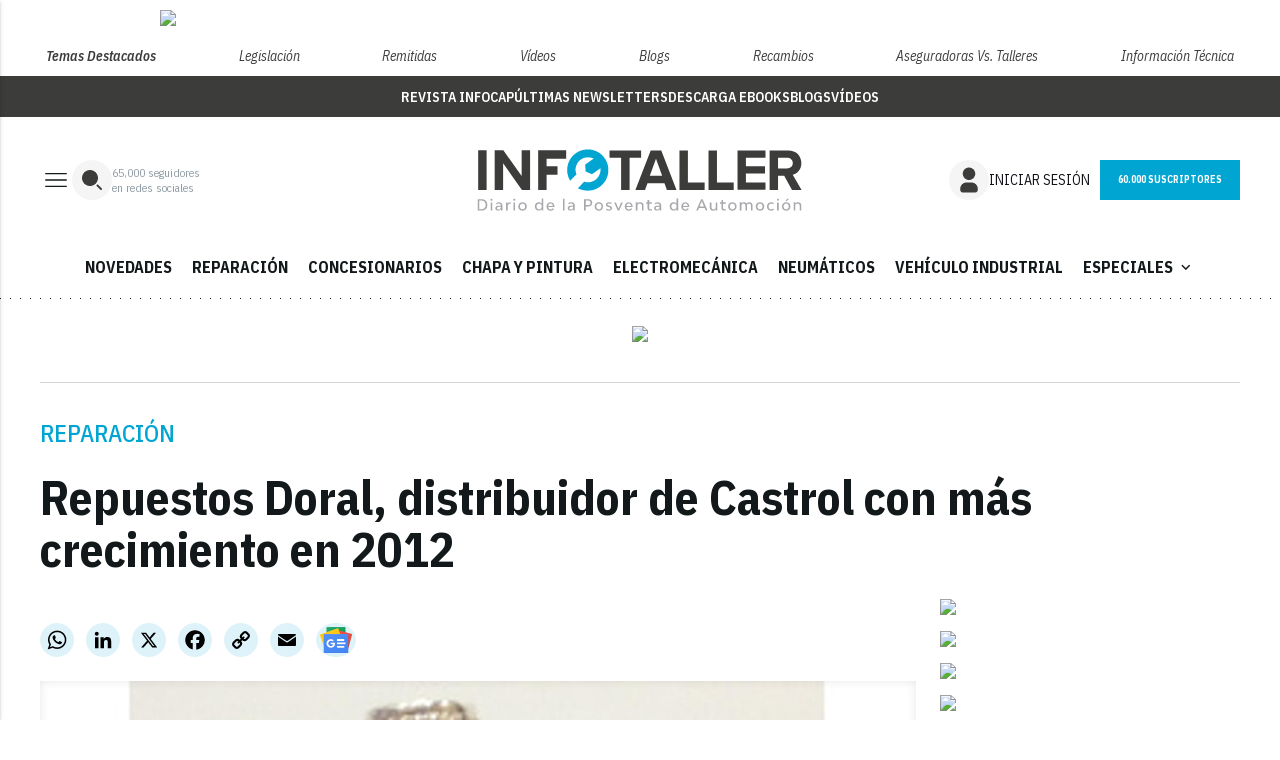

--- FILE ---
content_type: text/html; charset=utf-8
request_url: https://www.google.com/recaptcha/api2/anchor?ar=1&k=6LfGyOkrAAAAAES6Nb6hCeA77U8TXzaXH3lPdvqs&co=aHR0cHM6Ly93d3cuaW5mb3RhbGxlci50djo0NDM.&hl=en&v=PoyoqOPhxBO7pBk68S4YbpHZ&size=normal&anchor-ms=20000&execute-ms=30000&cb=ma7pgqzi3ysr
body_size: 49539
content:
<!DOCTYPE HTML><html dir="ltr" lang="en"><head><meta http-equiv="Content-Type" content="text/html; charset=UTF-8">
<meta http-equiv="X-UA-Compatible" content="IE=edge">
<title>reCAPTCHA</title>
<style type="text/css">
/* cyrillic-ext */
@font-face {
  font-family: 'Roboto';
  font-style: normal;
  font-weight: 400;
  font-stretch: 100%;
  src: url(//fonts.gstatic.com/s/roboto/v48/KFO7CnqEu92Fr1ME7kSn66aGLdTylUAMa3GUBHMdazTgWw.woff2) format('woff2');
  unicode-range: U+0460-052F, U+1C80-1C8A, U+20B4, U+2DE0-2DFF, U+A640-A69F, U+FE2E-FE2F;
}
/* cyrillic */
@font-face {
  font-family: 'Roboto';
  font-style: normal;
  font-weight: 400;
  font-stretch: 100%;
  src: url(//fonts.gstatic.com/s/roboto/v48/KFO7CnqEu92Fr1ME7kSn66aGLdTylUAMa3iUBHMdazTgWw.woff2) format('woff2');
  unicode-range: U+0301, U+0400-045F, U+0490-0491, U+04B0-04B1, U+2116;
}
/* greek-ext */
@font-face {
  font-family: 'Roboto';
  font-style: normal;
  font-weight: 400;
  font-stretch: 100%;
  src: url(//fonts.gstatic.com/s/roboto/v48/KFO7CnqEu92Fr1ME7kSn66aGLdTylUAMa3CUBHMdazTgWw.woff2) format('woff2');
  unicode-range: U+1F00-1FFF;
}
/* greek */
@font-face {
  font-family: 'Roboto';
  font-style: normal;
  font-weight: 400;
  font-stretch: 100%;
  src: url(//fonts.gstatic.com/s/roboto/v48/KFO7CnqEu92Fr1ME7kSn66aGLdTylUAMa3-UBHMdazTgWw.woff2) format('woff2');
  unicode-range: U+0370-0377, U+037A-037F, U+0384-038A, U+038C, U+038E-03A1, U+03A3-03FF;
}
/* math */
@font-face {
  font-family: 'Roboto';
  font-style: normal;
  font-weight: 400;
  font-stretch: 100%;
  src: url(//fonts.gstatic.com/s/roboto/v48/KFO7CnqEu92Fr1ME7kSn66aGLdTylUAMawCUBHMdazTgWw.woff2) format('woff2');
  unicode-range: U+0302-0303, U+0305, U+0307-0308, U+0310, U+0312, U+0315, U+031A, U+0326-0327, U+032C, U+032F-0330, U+0332-0333, U+0338, U+033A, U+0346, U+034D, U+0391-03A1, U+03A3-03A9, U+03B1-03C9, U+03D1, U+03D5-03D6, U+03F0-03F1, U+03F4-03F5, U+2016-2017, U+2034-2038, U+203C, U+2040, U+2043, U+2047, U+2050, U+2057, U+205F, U+2070-2071, U+2074-208E, U+2090-209C, U+20D0-20DC, U+20E1, U+20E5-20EF, U+2100-2112, U+2114-2115, U+2117-2121, U+2123-214F, U+2190, U+2192, U+2194-21AE, U+21B0-21E5, U+21F1-21F2, U+21F4-2211, U+2213-2214, U+2216-22FF, U+2308-230B, U+2310, U+2319, U+231C-2321, U+2336-237A, U+237C, U+2395, U+239B-23B7, U+23D0, U+23DC-23E1, U+2474-2475, U+25AF, U+25B3, U+25B7, U+25BD, U+25C1, U+25CA, U+25CC, U+25FB, U+266D-266F, U+27C0-27FF, U+2900-2AFF, U+2B0E-2B11, U+2B30-2B4C, U+2BFE, U+3030, U+FF5B, U+FF5D, U+1D400-1D7FF, U+1EE00-1EEFF;
}
/* symbols */
@font-face {
  font-family: 'Roboto';
  font-style: normal;
  font-weight: 400;
  font-stretch: 100%;
  src: url(//fonts.gstatic.com/s/roboto/v48/KFO7CnqEu92Fr1ME7kSn66aGLdTylUAMaxKUBHMdazTgWw.woff2) format('woff2');
  unicode-range: U+0001-000C, U+000E-001F, U+007F-009F, U+20DD-20E0, U+20E2-20E4, U+2150-218F, U+2190, U+2192, U+2194-2199, U+21AF, U+21E6-21F0, U+21F3, U+2218-2219, U+2299, U+22C4-22C6, U+2300-243F, U+2440-244A, U+2460-24FF, U+25A0-27BF, U+2800-28FF, U+2921-2922, U+2981, U+29BF, U+29EB, U+2B00-2BFF, U+4DC0-4DFF, U+FFF9-FFFB, U+10140-1018E, U+10190-1019C, U+101A0, U+101D0-101FD, U+102E0-102FB, U+10E60-10E7E, U+1D2C0-1D2D3, U+1D2E0-1D37F, U+1F000-1F0FF, U+1F100-1F1AD, U+1F1E6-1F1FF, U+1F30D-1F30F, U+1F315, U+1F31C, U+1F31E, U+1F320-1F32C, U+1F336, U+1F378, U+1F37D, U+1F382, U+1F393-1F39F, U+1F3A7-1F3A8, U+1F3AC-1F3AF, U+1F3C2, U+1F3C4-1F3C6, U+1F3CA-1F3CE, U+1F3D4-1F3E0, U+1F3ED, U+1F3F1-1F3F3, U+1F3F5-1F3F7, U+1F408, U+1F415, U+1F41F, U+1F426, U+1F43F, U+1F441-1F442, U+1F444, U+1F446-1F449, U+1F44C-1F44E, U+1F453, U+1F46A, U+1F47D, U+1F4A3, U+1F4B0, U+1F4B3, U+1F4B9, U+1F4BB, U+1F4BF, U+1F4C8-1F4CB, U+1F4D6, U+1F4DA, U+1F4DF, U+1F4E3-1F4E6, U+1F4EA-1F4ED, U+1F4F7, U+1F4F9-1F4FB, U+1F4FD-1F4FE, U+1F503, U+1F507-1F50B, U+1F50D, U+1F512-1F513, U+1F53E-1F54A, U+1F54F-1F5FA, U+1F610, U+1F650-1F67F, U+1F687, U+1F68D, U+1F691, U+1F694, U+1F698, U+1F6AD, U+1F6B2, U+1F6B9-1F6BA, U+1F6BC, U+1F6C6-1F6CF, U+1F6D3-1F6D7, U+1F6E0-1F6EA, U+1F6F0-1F6F3, U+1F6F7-1F6FC, U+1F700-1F7FF, U+1F800-1F80B, U+1F810-1F847, U+1F850-1F859, U+1F860-1F887, U+1F890-1F8AD, U+1F8B0-1F8BB, U+1F8C0-1F8C1, U+1F900-1F90B, U+1F93B, U+1F946, U+1F984, U+1F996, U+1F9E9, U+1FA00-1FA6F, U+1FA70-1FA7C, U+1FA80-1FA89, U+1FA8F-1FAC6, U+1FACE-1FADC, U+1FADF-1FAE9, U+1FAF0-1FAF8, U+1FB00-1FBFF;
}
/* vietnamese */
@font-face {
  font-family: 'Roboto';
  font-style: normal;
  font-weight: 400;
  font-stretch: 100%;
  src: url(//fonts.gstatic.com/s/roboto/v48/KFO7CnqEu92Fr1ME7kSn66aGLdTylUAMa3OUBHMdazTgWw.woff2) format('woff2');
  unicode-range: U+0102-0103, U+0110-0111, U+0128-0129, U+0168-0169, U+01A0-01A1, U+01AF-01B0, U+0300-0301, U+0303-0304, U+0308-0309, U+0323, U+0329, U+1EA0-1EF9, U+20AB;
}
/* latin-ext */
@font-face {
  font-family: 'Roboto';
  font-style: normal;
  font-weight: 400;
  font-stretch: 100%;
  src: url(//fonts.gstatic.com/s/roboto/v48/KFO7CnqEu92Fr1ME7kSn66aGLdTylUAMa3KUBHMdazTgWw.woff2) format('woff2');
  unicode-range: U+0100-02BA, U+02BD-02C5, U+02C7-02CC, U+02CE-02D7, U+02DD-02FF, U+0304, U+0308, U+0329, U+1D00-1DBF, U+1E00-1E9F, U+1EF2-1EFF, U+2020, U+20A0-20AB, U+20AD-20C0, U+2113, U+2C60-2C7F, U+A720-A7FF;
}
/* latin */
@font-face {
  font-family: 'Roboto';
  font-style: normal;
  font-weight: 400;
  font-stretch: 100%;
  src: url(//fonts.gstatic.com/s/roboto/v48/KFO7CnqEu92Fr1ME7kSn66aGLdTylUAMa3yUBHMdazQ.woff2) format('woff2');
  unicode-range: U+0000-00FF, U+0131, U+0152-0153, U+02BB-02BC, U+02C6, U+02DA, U+02DC, U+0304, U+0308, U+0329, U+2000-206F, U+20AC, U+2122, U+2191, U+2193, U+2212, U+2215, U+FEFF, U+FFFD;
}
/* cyrillic-ext */
@font-face {
  font-family: 'Roboto';
  font-style: normal;
  font-weight: 500;
  font-stretch: 100%;
  src: url(//fonts.gstatic.com/s/roboto/v48/KFO7CnqEu92Fr1ME7kSn66aGLdTylUAMa3GUBHMdazTgWw.woff2) format('woff2');
  unicode-range: U+0460-052F, U+1C80-1C8A, U+20B4, U+2DE0-2DFF, U+A640-A69F, U+FE2E-FE2F;
}
/* cyrillic */
@font-face {
  font-family: 'Roboto';
  font-style: normal;
  font-weight: 500;
  font-stretch: 100%;
  src: url(//fonts.gstatic.com/s/roboto/v48/KFO7CnqEu92Fr1ME7kSn66aGLdTylUAMa3iUBHMdazTgWw.woff2) format('woff2');
  unicode-range: U+0301, U+0400-045F, U+0490-0491, U+04B0-04B1, U+2116;
}
/* greek-ext */
@font-face {
  font-family: 'Roboto';
  font-style: normal;
  font-weight: 500;
  font-stretch: 100%;
  src: url(//fonts.gstatic.com/s/roboto/v48/KFO7CnqEu92Fr1ME7kSn66aGLdTylUAMa3CUBHMdazTgWw.woff2) format('woff2');
  unicode-range: U+1F00-1FFF;
}
/* greek */
@font-face {
  font-family: 'Roboto';
  font-style: normal;
  font-weight: 500;
  font-stretch: 100%;
  src: url(//fonts.gstatic.com/s/roboto/v48/KFO7CnqEu92Fr1ME7kSn66aGLdTylUAMa3-UBHMdazTgWw.woff2) format('woff2');
  unicode-range: U+0370-0377, U+037A-037F, U+0384-038A, U+038C, U+038E-03A1, U+03A3-03FF;
}
/* math */
@font-face {
  font-family: 'Roboto';
  font-style: normal;
  font-weight: 500;
  font-stretch: 100%;
  src: url(//fonts.gstatic.com/s/roboto/v48/KFO7CnqEu92Fr1ME7kSn66aGLdTylUAMawCUBHMdazTgWw.woff2) format('woff2');
  unicode-range: U+0302-0303, U+0305, U+0307-0308, U+0310, U+0312, U+0315, U+031A, U+0326-0327, U+032C, U+032F-0330, U+0332-0333, U+0338, U+033A, U+0346, U+034D, U+0391-03A1, U+03A3-03A9, U+03B1-03C9, U+03D1, U+03D5-03D6, U+03F0-03F1, U+03F4-03F5, U+2016-2017, U+2034-2038, U+203C, U+2040, U+2043, U+2047, U+2050, U+2057, U+205F, U+2070-2071, U+2074-208E, U+2090-209C, U+20D0-20DC, U+20E1, U+20E5-20EF, U+2100-2112, U+2114-2115, U+2117-2121, U+2123-214F, U+2190, U+2192, U+2194-21AE, U+21B0-21E5, U+21F1-21F2, U+21F4-2211, U+2213-2214, U+2216-22FF, U+2308-230B, U+2310, U+2319, U+231C-2321, U+2336-237A, U+237C, U+2395, U+239B-23B7, U+23D0, U+23DC-23E1, U+2474-2475, U+25AF, U+25B3, U+25B7, U+25BD, U+25C1, U+25CA, U+25CC, U+25FB, U+266D-266F, U+27C0-27FF, U+2900-2AFF, U+2B0E-2B11, U+2B30-2B4C, U+2BFE, U+3030, U+FF5B, U+FF5D, U+1D400-1D7FF, U+1EE00-1EEFF;
}
/* symbols */
@font-face {
  font-family: 'Roboto';
  font-style: normal;
  font-weight: 500;
  font-stretch: 100%;
  src: url(//fonts.gstatic.com/s/roboto/v48/KFO7CnqEu92Fr1ME7kSn66aGLdTylUAMaxKUBHMdazTgWw.woff2) format('woff2');
  unicode-range: U+0001-000C, U+000E-001F, U+007F-009F, U+20DD-20E0, U+20E2-20E4, U+2150-218F, U+2190, U+2192, U+2194-2199, U+21AF, U+21E6-21F0, U+21F3, U+2218-2219, U+2299, U+22C4-22C6, U+2300-243F, U+2440-244A, U+2460-24FF, U+25A0-27BF, U+2800-28FF, U+2921-2922, U+2981, U+29BF, U+29EB, U+2B00-2BFF, U+4DC0-4DFF, U+FFF9-FFFB, U+10140-1018E, U+10190-1019C, U+101A0, U+101D0-101FD, U+102E0-102FB, U+10E60-10E7E, U+1D2C0-1D2D3, U+1D2E0-1D37F, U+1F000-1F0FF, U+1F100-1F1AD, U+1F1E6-1F1FF, U+1F30D-1F30F, U+1F315, U+1F31C, U+1F31E, U+1F320-1F32C, U+1F336, U+1F378, U+1F37D, U+1F382, U+1F393-1F39F, U+1F3A7-1F3A8, U+1F3AC-1F3AF, U+1F3C2, U+1F3C4-1F3C6, U+1F3CA-1F3CE, U+1F3D4-1F3E0, U+1F3ED, U+1F3F1-1F3F3, U+1F3F5-1F3F7, U+1F408, U+1F415, U+1F41F, U+1F426, U+1F43F, U+1F441-1F442, U+1F444, U+1F446-1F449, U+1F44C-1F44E, U+1F453, U+1F46A, U+1F47D, U+1F4A3, U+1F4B0, U+1F4B3, U+1F4B9, U+1F4BB, U+1F4BF, U+1F4C8-1F4CB, U+1F4D6, U+1F4DA, U+1F4DF, U+1F4E3-1F4E6, U+1F4EA-1F4ED, U+1F4F7, U+1F4F9-1F4FB, U+1F4FD-1F4FE, U+1F503, U+1F507-1F50B, U+1F50D, U+1F512-1F513, U+1F53E-1F54A, U+1F54F-1F5FA, U+1F610, U+1F650-1F67F, U+1F687, U+1F68D, U+1F691, U+1F694, U+1F698, U+1F6AD, U+1F6B2, U+1F6B9-1F6BA, U+1F6BC, U+1F6C6-1F6CF, U+1F6D3-1F6D7, U+1F6E0-1F6EA, U+1F6F0-1F6F3, U+1F6F7-1F6FC, U+1F700-1F7FF, U+1F800-1F80B, U+1F810-1F847, U+1F850-1F859, U+1F860-1F887, U+1F890-1F8AD, U+1F8B0-1F8BB, U+1F8C0-1F8C1, U+1F900-1F90B, U+1F93B, U+1F946, U+1F984, U+1F996, U+1F9E9, U+1FA00-1FA6F, U+1FA70-1FA7C, U+1FA80-1FA89, U+1FA8F-1FAC6, U+1FACE-1FADC, U+1FADF-1FAE9, U+1FAF0-1FAF8, U+1FB00-1FBFF;
}
/* vietnamese */
@font-face {
  font-family: 'Roboto';
  font-style: normal;
  font-weight: 500;
  font-stretch: 100%;
  src: url(//fonts.gstatic.com/s/roboto/v48/KFO7CnqEu92Fr1ME7kSn66aGLdTylUAMa3OUBHMdazTgWw.woff2) format('woff2');
  unicode-range: U+0102-0103, U+0110-0111, U+0128-0129, U+0168-0169, U+01A0-01A1, U+01AF-01B0, U+0300-0301, U+0303-0304, U+0308-0309, U+0323, U+0329, U+1EA0-1EF9, U+20AB;
}
/* latin-ext */
@font-face {
  font-family: 'Roboto';
  font-style: normal;
  font-weight: 500;
  font-stretch: 100%;
  src: url(//fonts.gstatic.com/s/roboto/v48/KFO7CnqEu92Fr1ME7kSn66aGLdTylUAMa3KUBHMdazTgWw.woff2) format('woff2');
  unicode-range: U+0100-02BA, U+02BD-02C5, U+02C7-02CC, U+02CE-02D7, U+02DD-02FF, U+0304, U+0308, U+0329, U+1D00-1DBF, U+1E00-1E9F, U+1EF2-1EFF, U+2020, U+20A0-20AB, U+20AD-20C0, U+2113, U+2C60-2C7F, U+A720-A7FF;
}
/* latin */
@font-face {
  font-family: 'Roboto';
  font-style: normal;
  font-weight: 500;
  font-stretch: 100%;
  src: url(//fonts.gstatic.com/s/roboto/v48/KFO7CnqEu92Fr1ME7kSn66aGLdTylUAMa3yUBHMdazQ.woff2) format('woff2');
  unicode-range: U+0000-00FF, U+0131, U+0152-0153, U+02BB-02BC, U+02C6, U+02DA, U+02DC, U+0304, U+0308, U+0329, U+2000-206F, U+20AC, U+2122, U+2191, U+2193, U+2212, U+2215, U+FEFF, U+FFFD;
}
/* cyrillic-ext */
@font-face {
  font-family: 'Roboto';
  font-style: normal;
  font-weight: 900;
  font-stretch: 100%;
  src: url(//fonts.gstatic.com/s/roboto/v48/KFO7CnqEu92Fr1ME7kSn66aGLdTylUAMa3GUBHMdazTgWw.woff2) format('woff2');
  unicode-range: U+0460-052F, U+1C80-1C8A, U+20B4, U+2DE0-2DFF, U+A640-A69F, U+FE2E-FE2F;
}
/* cyrillic */
@font-face {
  font-family: 'Roboto';
  font-style: normal;
  font-weight: 900;
  font-stretch: 100%;
  src: url(//fonts.gstatic.com/s/roboto/v48/KFO7CnqEu92Fr1ME7kSn66aGLdTylUAMa3iUBHMdazTgWw.woff2) format('woff2');
  unicode-range: U+0301, U+0400-045F, U+0490-0491, U+04B0-04B1, U+2116;
}
/* greek-ext */
@font-face {
  font-family: 'Roboto';
  font-style: normal;
  font-weight: 900;
  font-stretch: 100%;
  src: url(//fonts.gstatic.com/s/roboto/v48/KFO7CnqEu92Fr1ME7kSn66aGLdTylUAMa3CUBHMdazTgWw.woff2) format('woff2');
  unicode-range: U+1F00-1FFF;
}
/* greek */
@font-face {
  font-family: 'Roboto';
  font-style: normal;
  font-weight: 900;
  font-stretch: 100%;
  src: url(//fonts.gstatic.com/s/roboto/v48/KFO7CnqEu92Fr1ME7kSn66aGLdTylUAMa3-UBHMdazTgWw.woff2) format('woff2');
  unicode-range: U+0370-0377, U+037A-037F, U+0384-038A, U+038C, U+038E-03A1, U+03A3-03FF;
}
/* math */
@font-face {
  font-family: 'Roboto';
  font-style: normal;
  font-weight: 900;
  font-stretch: 100%;
  src: url(//fonts.gstatic.com/s/roboto/v48/KFO7CnqEu92Fr1ME7kSn66aGLdTylUAMawCUBHMdazTgWw.woff2) format('woff2');
  unicode-range: U+0302-0303, U+0305, U+0307-0308, U+0310, U+0312, U+0315, U+031A, U+0326-0327, U+032C, U+032F-0330, U+0332-0333, U+0338, U+033A, U+0346, U+034D, U+0391-03A1, U+03A3-03A9, U+03B1-03C9, U+03D1, U+03D5-03D6, U+03F0-03F1, U+03F4-03F5, U+2016-2017, U+2034-2038, U+203C, U+2040, U+2043, U+2047, U+2050, U+2057, U+205F, U+2070-2071, U+2074-208E, U+2090-209C, U+20D0-20DC, U+20E1, U+20E5-20EF, U+2100-2112, U+2114-2115, U+2117-2121, U+2123-214F, U+2190, U+2192, U+2194-21AE, U+21B0-21E5, U+21F1-21F2, U+21F4-2211, U+2213-2214, U+2216-22FF, U+2308-230B, U+2310, U+2319, U+231C-2321, U+2336-237A, U+237C, U+2395, U+239B-23B7, U+23D0, U+23DC-23E1, U+2474-2475, U+25AF, U+25B3, U+25B7, U+25BD, U+25C1, U+25CA, U+25CC, U+25FB, U+266D-266F, U+27C0-27FF, U+2900-2AFF, U+2B0E-2B11, U+2B30-2B4C, U+2BFE, U+3030, U+FF5B, U+FF5D, U+1D400-1D7FF, U+1EE00-1EEFF;
}
/* symbols */
@font-face {
  font-family: 'Roboto';
  font-style: normal;
  font-weight: 900;
  font-stretch: 100%;
  src: url(//fonts.gstatic.com/s/roboto/v48/KFO7CnqEu92Fr1ME7kSn66aGLdTylUAMaxKUBHMdazTgWw.woff2) format('woff2');
  unicode-range: U+0001-000C, U+000E-001F, U+007F-009F, U+20DD-20E0, U+20E2-20E4, U+2150-218F, U+2190, U+2192, U+2194-2199, U+21AF, U+21E6-21F0, U+21F3, U+2218-2219, U+2299, U+22C4-22C6, U+2300-243F, U+2440-244A, U+2460-24FF, U+25A0-27BF, U+2800-28FF, U+2921-2922, U+2981, U+29BF, U+29EB, U+2B00-2BFF, U+4DC0-4DFF, U+FFF9-FFFB, U+10140-1018E, U+10190-1019C, U+101A0, U+101D0-101FD, U+102E0-102FB, U+10E60-10E7E, U+1D2C0-1D2D3, U+1D2E0-1D37F, U+1F000-1F0FF, U+1F100-1F1AD, U+1F1E6-1F1FF, U+1F30D-1F30F, U+1F315, U+1F31C, U+1F31E, U+1F320-1F32C, U+1F336, U+1F378, U+1F37D, U+1F382, U+1F393-1F39F, U+1F3A7-1F3A8, U+1F3AC-1F3AF, U+1F3C2, U+1F3C4-1F3C6, U+1F3CA-1F3CE, U+1F3D4-1F3E0, U+1F3ED, U+1F3F1-1F3F3, U+1F3F5-1F3F7, U+1F408, U+1F415, U+1F41F, U+1F426, U+1F43F, U+1F441-1F442, U+1F444, U+1F446-1F449, U+1F44C-1F44E, U+1F453, U+1F46A, U+1F47D, U+1F4A3, U+1F4B0, U+1F4B3, U+1F4B9, U+1F4BB, U+1F4BF, U+1F4C8-1F4CB, U+1F4D6, U+1F4DA, U+1F4DF, U+1F4E3-1F4E6, U+1F4EA-1F4ED, U+1F4F7, U+1F4F9-1F4FB, U+1F4FD-1F4FE, U+1F503, U+1F507-1F50B, U+1F50D, U+1F512-1F513, U+1F53E-1F54A, U+1F54F-1F5FA, U+1F610, U+1F650-1F67F, U+1F687, U+1F68D, U+1F691, U+1F694, U+1F698, U+1F6AD, U+1F6B2, U+1F6B9-1F6BA, U+1F6BC, U+1F6C6-1F6CF, U+1F6D3-1F6D7, U+1F6E0-1F6EA, U+1F6F0-1F6F3, U+1F6F7-1F6FC, U+1F700-1F7FF, U+1F800-1F80B, U+1F810-1F847, U+1F850-1F859, U+1F860-1F887, U+1F890-1F8AD, U+1F8B0-1F8BB, U+1F8C0-1F8C1, U+1F900-1F90B, U+1F93B, U+1F946, U+1F984, U+1F996, U+1F9E9, U+1FA00-1FA6F, U+1FA70-1FA7C, U+1FA80-1FA89, U+1FA8F-1FAC6, U+1FACE-1FADC, U+1FADF-1FAE9, U+1FAF0-1FAF8, U+1FB00-1FBFF;
}
/* vietnamese */
@font-face {
  font-family: 'Roboto';
  font-style: normal;
  font-weight: 900;
  font-stretch: 100%;
  src: url(//fonts.gstatic.com/s/roboto/v48/KFO7CnqEu92Fr1ME7kSn66aGLdTylUAMa3OUBHMdazTgWw.woff2) format('woff2');
  unicode-range: U+0102-0103, U+0110-0111, U+0128-0129, U+0168-0169, U+01A0-01A1, U+01AF-01B0, U+0300-0301, U+0303-0304, U+0308-0309, U+0323, U+0329, U+1EA0-1EF9, U+20AB;
}
/* latin-ext */
@font-face {
  font-family: 'Roboto';
  font-style: normal;
  font-weight: 900;
  font-stretch: 100%;
  src: url(//fonts.gstatic.com/s/roboto/v48/KFO7CnqEu92Fr1ME7kSn66aGLdTylUAMa3KUBHMdazTgWw.woff2) format('woff2');
  unicode-range: U+0100-02BA, U+02BD-02C5, U+02C7-02CC, U+02CE-02D7, U+02DD-02FF, U+0304, U+0308, U+0329, U+1D00-1DBF, U+1E00-1E9F, U+1EF2-1EFF, U+2020, U+20A0-20AB, U+20AD-20C0, U+2113, U+2C60-2C7F, U+A720-A7FF;
}
/* latin */
@font-face {
  font-family: 'Roboto';
  font-style: normal;
  font-weight: 900;
  font-stretch: 100%;
  src: url(//fonts.gstatic.com/s/roboto/v48/KFO7CnqEu92Fr1ME7kSn66aGLdTylUAMa3yUBHMdazQ.woff2) format('woff2');
  unicode-range: U+0000-00FF, U+0131, U+0152-0153, U+02BB-02BC, U+02C6, U+02DA, U+02DC, U+0304, U+0308, U+0329, U+2000-206F, U+20AC, U+2122, U+2191, U+2193, U+2212, U+2215, U+FEFF, U+FFFD;
}

</style>
<link rel="stylesheet" type="text/css" href="https://www.gstatic.com/recaptcha/releases/PoyoqOPhxBO7pBk68S4YbpHZ/styles__ltr.css">
<script nonce="Z1QmDTFXfYodlraHeUBUxQ" type="text/javascript">window['__recaptcha_api'] = 'https://www.google.com/recaptcha/api2/';</script>
<script type="text/javascript" src="https://www.gstatic.com/recaptcha/releases/PoyoqOPhxBO7pBk68S4YbpHZ/recaptcha__en.js" nonce="Z1QmDTFXfYodlraHeUBUxQ">
      
    </script></head>
<body><div id="rc-anchor-alert" class="rc-anchor-alert"></div>
<input type="hidden" id="recaptcha-token" value="[base64]">
<script type="text/javascript" nonce="Z1QmDTFXfYodlraHeUBUxQ">
      recaptcha.anchor.Main.init("[\x22ainput\x22,[\x22bgdata\x22,\x22\x22,\[base64]/[base64]/[base64]/bmV3IHJbeF0oY1swXSk6RT09Mj9uZXcgclt4XShjWzBdLGNbMV0pOkU9PTM/bmV3IHJbeF0oY1swXSxjWzFdLGNbMl0pOkU9PTQ/[base64]/[base64]/[base64]/[base64]/[base64]/[base64]/[base64]/[base64]\x22,\[base64]\\u003d\x22,\x22w5jCjsKVwp7DqMOGwqTDvsKXwrMVw4RZc8KJw7HCqR0VVk8cw5EwTcKywoDCgsK0w7RvwrPCicOeccOAwrfCvcOAR1jDlMKYwqsHw6oow4Z/am4YwopXI38TDMKhZUrDrkQvJUQVw5jDusOBbcOreMO8w70Iw7Jmw7LCt8KawpnCqcKAJQ7DrFrDvgFSdzfCuMO5wrseYi1aw5/CrkdRwovCncKxIMO/wqgLwoNMwqxOwptvwrHDgkfCn0PDkR/DgxTCrxtHP8OdB8KuWlvDoB3DqhgsBcKuwrXCksKGw6wLZMOsFcORwrXChsKONkXDk8OHwqQ7wp5sw4DCvMOnV1LCh8KWCcOow4LCpcKTwroEwowsGSXDu8KgZVjCuT3CsUY9Vlh8QcOew7XCpHdzKFvDmMKMEcOaD8OPCDY4W1o9AQ/CkGTDhsK0w4zCjcKrwp97w7XDlAvCuQ/Cmx/Cs8OCw6PCuMOiwrE9woc+Kxl7cFpdw7DDmU/DjDzCkyrCg8KnIi5qTEpnwr4rwrVad8Kow4ZwQEDCkcKxw4LClsKCYcOoacKaw6HCqMKAwoXDgw7CqcOPw57DsMKwG2YRwoDCtsO9wp7DnDRow43Dp8KFw5DCtBkQw60nIsK3XxjCssKnw5EpVcO7LVXDom90HXhpaMK2w7BcIz7Ds3bCkyp+IF1fcSrDiMOTwrjCoX/CrQ0yZTl/wrwsKUgtwqPCo8KfwrlIw7tVw6rDmsKLwpE4w4skwqDDkxvCjy7CnsKIwo/DpCHCnm7DpMOFwpMUwoFZwpFRNsOUwp3Dlz8UVcKOw44AfcOSKMO1YsKWSBF/CcKDFMONYnk6RkRjw5xkw7vDpmg3S8K1G0wGwoZuNlLCjwfDpsOEwpwywrDCgcKswp/[base64]/Dlh4GacOZwrrCvh0aYMK+wpdowpAOCwgOwr9PFicawpBrwpg3XyZzwp7DgcOYwoEawplrEAvDgMONJAXDksKJMsOTwqPDnigBeMKwwrNPwosuw5Rkwp0/[base64]/[base64]/DiGLDucOGLkEYfBorTzPCgQPCtcKXQ8KoIsOrCkjDrn0OSgc8XMO1w6Quw7jCpD5SAHpiSMObwoIYHH56E3E+w71mw5UlKFEECsKWw7kOwoEIayZpJFUDcB7CvsKIKHM0w6zCjMKnOcOdEVrDiVrCj0swFBvDpsKFAcKVVMOgw77Do1zDj0tZw53DrHbCpsK/wqVnTMKDw60Rwr8/[base64]/DicK4w5I8wpxsam1uw5TCiCBpUsKkw43CucK/Y8Omw7zDs8KGwqJgdXp+PsKrHsKYwqsgCsOjFsOyIsOQw6XDpVrCq1LDqcK+wqXCsMK4wo9EM8OOw5/Dm3ESIhzCoR4Ww5AbwqgCwqnCol7ClcOZw6vDgX9+wozCnMOaEgrCrsOLw796wrrChiRew61FwqpFw6plw5nDqMOmcMODwoYMwrVyN8KXXMO6eCXCo3jDqMONXsKNWMKKwrtlw5h+E8OIw5kpwrhDw7oNLsKmw4fCpsOMUX0Tw587wobDuMOyFsO5w5/[base64]/CqcO+RHReSjfCjcKCAkRzw6FbZl9dw6YJYC5aAMKcw7rCiiE0dMOkTsOrfsKlw7pAw4XDmzlCw6nDucO+bsKoGsOhIsOmwpkHYSXCu0nDhMK+HsOzCB3Dh2EpMAVZw48yw4zDtMKZw6VhfcObwrZhw7PClQZXwqfDli/DkcO/Mi9mwp9YIUFlw7LCoCHDvcKwIMKNcDYtXMO/wrfCgSLCrcOYX8OPwojChFLDiHoJAMKPGkrCp8KtwoUQwovCs3/DkQxJw6FKLQjDksKHXcOYw6PDiHYIUjglXcKcecOpND/CnMKcFsKPw7scasKHwrJPf8KqwoEOQU7DosOnw4zCm8Ohw78AXAtSwp/DlVMxC0XCuid6wp51wrjDgWt7wqsOHCRYw6E4wr/[base64]/[base64]/Ch8KEw7IOwrcbw7XCkcKUUDUzIlHDnn1wacOZK8OWbQnCicOvGglLw7PChcKMw5LClFzChsKMZVtPwpd7wpbDv0LCqcORwobCg8K2wrnDp8KWwoxtacOIEXhvw4UQU31Pw7E0wq/DusObw65oV8KLccOEXsKlIEfDj2fDqgA/w6bClcOuJCM6QELDrSskB2PCvcKDT0XDmwvDuCbClFoAwplgVHXCt8OMXsOHw7rCjcKpw5fCo3A9e8KSG2LDn8Kjw73DjDTChAvDlcOPZcOUW8KzwqBVwr7ClCVuHm5Iw6Z8wotXIHF1TFt8w7wbw5lVw4/DuXANI17Cn8Kqw6lzw74cw4TCusKrwqTClMKoFMKMbytHwqd7wqE8w5cww7U/woPDkQDCtHnChcO8w5k6FExVwrbDjMK1ccOkBEY4wqgvBgILfcOwYRkEaMOVIMOkw4XDtMKSQEjCvcKhXSFpfVpsw57CrDbDp1rDgkALT8K1fgvDiEZqGMKAS8ODMcKzwrzDksKRIX0jw6PCjsOVw4w6UAlYfW7CkiVRw73CgsKHUl/[base64]/DtsKzw5DDmCIrdsOdfcKew7AnJQrDj8ObwoMeFMKIYcOuOlLDqMKuw6JgDn9KWirCnS3DvsKhADfDkmNcw5HCoRPDlzfDqcK5H03DuWjCpsOFUHglwq0hw4csZsOMPGl/[base64]/[base64]/XgYHQMKUw5dow6XDr1HDtcOZEMKKdz3Dp1bDpsKDIsOeBEwVw6ozd8OOwrYjA8OjQhoOwoHCq8OjwpFxwoQ8Y0/DinMYw7nDosKbwo/CpcOewqtdQzvCpMK7dGsHwpXCk8K6IRtLNMOGwqHCqCzDocO9SVIYwr/ClsK3G8OJEGvCqMOTwrzDlcO7wrXCuD1Xw59QZjhrw7hKVHIUE0vDi8OxBl7CoFTCjU7DjcOGJULCmsK5NmjClGrDn1NzCsO2woLCk0XDkEs8N3rDi2nDncKIwq0KWXg2TcKSRsKjw5PDpcOPL0jCmQLDp8K2asOWw5TDl8OEZ2bDliPDmBl0w7/[base64]/DcOrwro6M8OLwoLCvcKRw5FgEcKBbsKZVyjCusOHwqYrwrBcwofCnwXCmsOfw47CvgjDusKPwrDDu8KCJMOacUlQw5PCjg8AVsK9wo7DlcKlwq7CrcODecK8w53DlMKSDsOrw6bDp8Oiw6DDpS8RFnkgw4TCuEHCiXkpw4oaNjNRwqoGbMO/woQgwpPCjMK+CcK/PVIaeGHCg8OoLid5TsKqwroSCMOVwofDuWwnf8KKJcOWwrzDuCPDuMKvw7ZtGMOZw7DDvhRXwoTCvMK1wqEWK3hPZMOaLlLCjgV8wr42w5fCiBbCqDvDnsKNw40UwpPDuG3CiMKRw4fCpSDDnMKOVMO1w5QQenPCrcO2Uj0swrV8w4/CmMO0w5zDtcOuNcOmwp9RaD/DhcOnZ8O6Y8OxcMO2wq/[base64]/KhLDrAYED8KAwoLCvA8gwpvDmcKMw5IjBsKVwr/[base64]/[base64]/CuHfDgCrChcOQD0tQw7LDssKvI0rCg8K2RsObwr5UwrzDqcOswpLCjsOQw5rDqcO3GMKJC3DDs8KaflcTw7/DsinCicK6VcKzwqtGwoXDusOjw5AZwoTChUAWNsOHw7MdJ0w4T0cyTVYcVMOOw515bx7Dr2/CngsyMzzChcK4w60STk5AwqYramNzCBtdwrolw54qwopZwovCu1rClxPCizLDuDbDrkk/GhkYJCXCqA4hQcO2woHCtj7ClcKTLcO9E8ObwpvCtsKSMsKBwr95wpzDtQvCnMKZemAXCiUgwoU0AF8xw5scwoh0DMKeTMO4wq8hTBXCozjDiHLCusOvw6NSdzVEwpPDqsKaa8OOJMKXwq/DhsKaTl4MKTbCt33CosKgXMOuXcKqLRXDtcO4QsOlbsKWAcOTw6DDiD7CsHUlU8OvwqvCoTLDriswwqjDucOmw63Ck8K5KEbCgMKHwqE6w4fCisOrw5nDqm/CisKAwq7DhAzCscOxw5fCpmrCgMKVcQzCpsKywqvDsVPDsCDDmSARw4VVHsKBcMOAwqTCrCbDkMOhw4lrHsKhwrzCvMOPfmYmw5/[base64]/ChMOOIcOECsKZw5vCksOGJDAaJnnCrMOLD8OEwowrAcKgNU7DtsKiXMKiKw7DlVTCkMOaw5PClnLCrsKWJMOUw4DCiCI5CC/CtwA0wrvDssKDQ8OibcKZEsKaw6DDoHfCo8OPwrrDtcKZbnR4w63CqcOMwrfCtCUvYMOEwrXCoApTwprDj8K+w4/Dn8OgwqnDtsKSMsOGwpDCjXvDiHLDnR4Fw5B5wpfCuW4QwpfCjMKjw4zDsxlvQTdcLsKvSMKmacOdTMKcexJOwoZMw7M/wrhBMVfCkTAbJsKTCcOBw4k+wo/DkMK1am7Cs1M+w78gwoPCvn9SwoR7wrk4b1/[base64]/wofDkcKiw7ocW0RyV8Kvw7lIMxUwP2dQGXnCi8KcwpdDV8KswoVoNMKcf0nCuybDmcKTwrfDuF4Mw4HCvAhSB8Kyw6HDh0crIsOOeVXDksKfw67CucOmEMKKXsO7w4XDigLDtjk/[base64]/wr7DnQzCmkjDlsO1EjHDiX/[base64]/[base64]/DpsO3NMKowr9GN8O6ScKfT8ODPH8ZwojCh8OjHsKOYgVnIcOqPBXDqsOkw48LWSbCiXXCninCnsOPwonDqwvCkgjCqMOEwoMrw6t5wpk5wrLDvsKNwprCozBxw4ZffF3Dj8K2wqZFYGMbWF9+bE/Do8KRTwg8AhhkY8OAdMO8E8KtMzPClMOhcSDClcKLL8KRw6PCpyhVL2BBwpgNGsOxw63CsyI5C8KqaQzDicOkwr9Hw5UZKcOVIUzDpSDCpAsAw4Anw7/Di8Kcw4XCm1cDCmxzUsOiFMO6O8OHw4/DtwRIwo7CqMOxbTUfdsK6ZMKbwoHDo8O3b0XDicK4woclw4YBGC3DgMOfPhnCoHUTw6LCmMKGLsKXw4/[base64]/wqY5GMO5w4bCvcKRw5pqD0fDksOeCgEgPcKiecOjIAHDh8OxB8KcECJTY8KXA0bCmMOWw4DDv8OAKQ7DusOsw5TDuMKWAhAdwoPCoVfClUAaw60DCMKOw5slw6AifMKIwpHCslXCvxw/w5rCpcKbL3HDksO3w5AwesK6GybDuXXDqsOww7jDkzbCisKLVSvDgH7DoTNpVMKqw6AJw6AYw7gqw4FfwpAub1hZBBhjKMK9w77DtsKReFjClDvCkcO0w71+wr7ClcKDJRnDu1B8e8OLDcKYBz/DuiBwDsK2dUnCuE3DiA8ewp5aI13DpyE7wqozGnrDr2rDqsONVwTDhQ/DtyrDoMKeb05VAXM8wqtPwqsIwrFlSQpdw6DDssKww73DgB4jwrs9wovDjcOyw7B1w6vDm8OJX1oAwp8IXDhHwq/ChXp9dMO3wqnCpQ52b03CnH9vw5/CgGNkw7HDu8OXSCI2VTTClw3CqhwLNjpWw4R2wpMlCcO1w5HCjsKtZUYAwoQLYTXCl8OOw6oVwrIlwp/Ch37Cj8KJHwLCjBRUVMO/Ph/Cn3ZHQcKrw7VyLCNWZsOxwr1VZMOeZsO7JFIBCg/[base64]/DvwJrBDnDizHDryJtwrLDsjo5Ai3DuMKVUg5tw69XVcKpR2zCrBQoLMKFw7NOw4/Dt8K3NQ7Ck8KNwrZyEMOhQUvCuz5MwpxHw7R1DC8gwr7DkMOFw74VLkc8PxHCicKCK8KVWMODwrE2M3xQw5EHw6rCjBgkw7LDvsOlMsKJMcOVFcKXRgPDhmpxAHnDqsKIw65sR8KwwrTCt8Olbn3CjBDDicOcL8KDwqUjwqTChsOMwqnDpcKXRsO/w6jCnmweYMOtwpjDgMOmPlLCj1ABHcKZPGRrw5/Dh8KUeVrDjFgMfcOcwo9cTH5NeibDtcKYw41VXcOJECDClijDtcOOw7Nhw5Nzwr/DoWXCthMJwqbDqcKWwqRkUcKXV8OWQiDCrMKAY2RIwqAVKXYkZHbCqcKDwrEpVlp2K8KKwpLDk1XDjMKvwr4iw49kw7fCl8OTORppXcOJe0jDvwnDtMOow4RgKUfCnsKVZFXDhsKKwr0Jw41KwptBIX3DtsOLCcKSQ8KlT1txwo/DhAxUFBPCrnJhGcKgChwuwo/Cs8OtJmjDl8KWPsKFw4bCk8OdNsO4wokbwovDs8OiDMOMw43Ci8KcacKXGnTDjRTCohI7dcK9w4bDosO6w4hxw5ADCcKww5N/HBrDngNcF8OCBsObcT4Xw6hLBcOtUMKfwpDCl8K+wrcrbXnCnMOcwqXCjjnDkSzDkcOIBsKgwrzDpkzDp0bDrUXCtnEawrU7RsOawqTCsMK8w6g+woTDmMOPZAx+w4R/[base64]/Cuh7Dn2nDsmDDjcKuwpjDumTDtsKDwr/Dk37DpMO7w57CgCU5w4wlwr5/w6I8Q1smMsKzw6sRwprDiMOFwrDDssK2cjXCi8KXbR8uVMKWecOHSMKXw5lBI8KlwpQLPBXDksK4wpfCtEx6wrHDugnDpAzCvDcXFlptwrDChXrCjcKZUcODwrAYJsKIGMO/wrnChGBNSmgxP8O5w51Bwrknwp5mw5rDlj/CqsO2w4gOw7rCgQIwwoYCbMOiJ1jCrsKZw5rDhQHDvsKdwrvCtSN1woQjwrYuwrh5w4ADLsKaKBfDuwLCisKXOWPCncOiwrzDscKyN1IOw7TDtkVpS3HCim3Drw54wrdPwqvCisKtOQQdwoUTesOVHErDhitxKMKdw7LDhXbCocKSwq8pYRrCpnB/NHXCkWBjw4vClUMpw4/DlMK4HkrCtcOywqbDhD9qUT8Uw4lKPWLCnnUXwpTDvMKVwrPDoy3CgMO8a2nCtVDCqlRsSwk9w7c4TsOtM8Kvw4bDlRTDlH7Dklt3Lnscw6YBAsK3wodmw7QjHA1DO8OzRljCpcOveFIFwq3DvG/CuWnDk23CpXxVfjoNw5dCw4vDll7CnyDDrMKvwrpLwqPCsEAwDhFLwoLCgXYJFxg0ECHDj8Ovw7g5wokWw7Y4CcKPI8Kbw4E1wqY0T13DksOpw5Znw5vCmj8dwqc7KsKcwpnDgsOPQcKaKh/Di8OZw5XCtQoxSWV3wrR+DMKCQsOHQxfDiMOlw5HDusOFXcO3AlcLIWljw5LChiMNwpzCvgDCjA4Vwo3ClMOWw6rCiR7Dp8KkKUIjLsKtw73Dol9UwqDDucKEwpLDs8KYEjrCjWYaLCVAKynDjm/CsmrDp1Z8wokUw7/DrsOFZltjw6/DpcOOw7UWBVPDj8KXW8O1D8OdKcKiwp1ZFER/w75vw67Dvm3Dl8KrUcOXw43DmsKRw7nDkythSHpswo12EMKKw78VAXrDiD3DtcK2woTDp8K1woTClMOiaCPCscKzwrPCiW/CjsOCB2/CpsOnwqrDhVXClhQHwqocw5LDp8OPQX5aGHjCjcOswobCmMK8DMObV8OmMcOnUMKtLcOsWC7CgwtgH8Klw5jDg8KTwoPCqmIFOMK+wpvDkcObWH45wqrDrcKzJVDCkV0rdAzCrwonYsOEUj/DlhUpFlvCssKZHh3Cplg1wpdNGcOvX8OGw4/[base64]/VhHCuhjCv0bCh0nDsm8Pwo1Dw4PCjSfCgQRvNcO7Rx9+w6vCpsK9bQ7DhwrDvMKOw5g4w7gzw45dH1TCtDnDk8KmwrdPw4QiTXY1wpItA8OkQcOZecOvwrJEwoPDhiMUw5PDjcO/HTvDqMKuw4BOwojCqMKXM8O8UGXCqAbDth/CtT7DqwHDsWxRwqtJwoDDnsOyw6k4wrMqPsOeAj5dw67CjMOBw7/DvF9Ew4Mfw4nCu8Olw4JBNHDCmsKoesKaw7IZw67Ct8KHFcKUMG85w7wSLFpnw4fDunnDtRrCjsK1w6MwLVzDr8KGNcO/wqNbEUfDlsKGFMK2w5vCvMOVXMKqGTpSbsOFNTlWwrHCosOTHMOow71CfMKXBlEHVUcSwoJkfMKmw5nCmmzCigzDu1cIwobDpsOzw4jCjsKtRcKIaRQOwoNrw6I9fMOaw5VcLBczwq5/a0EuYMKTw4nDrMOKb8OVw5bDtQLCh0XCjizCl2ZGWsK/[base64]/[base64]/wpYawq3ClSPDhsKtHUoTEMOKGA4pwo4ndn4vUwsfcyUaGcK/[base64]/[base64]/Dm8OjIcOIw5LCnDVtbMOOw7ZpPsKUwqApZCp4wrd2w4zDpUhaD8OTw7/DtMOzM8Kgw7N4wrdqwqRlw4N8KhMTwojCqMKscCfCmR45V8OyDcOyMcK7wqgiBAbDi8OEw4PCscK7w5/CujrDrBTDhw/CpmTCrgPDmsOQwojDrWLCm1B0d8K3woLCuQLCk1jCpnURwrVOwo/Dn8Kuw5bDsRp0TMOgw5LDtMK/X8OzwqjDpMKGw6fDiThZw6wPw7dmw7V2w7TDsxJuw4t9BlDDgMOhNjDDhFzDssOVAcO8w4xcw5c9MsOpwoLDgsOECETDqBQ6GBXDsRhFwrY/w7jDmWQHL3zCpWwmAsOna0Rzw793HDJWwp3CkcKoQGVPwqNYwqUdw6oOH8ONTcOXw7bCqcKrwpfCrcOTw5FIwrHCoCxowo3DtybCtcKrLQ3DjkrCo8ONIMOOIzJdw6Abw4QAP37DkDdIw506w59bPHIgdsOrLsOiasK/[base64]/[base64]/CnsKnw7F+w6ZBw7PClcK9aMK8woXDtA86w7Rvwrkhw5rDu8KQwo4fw7BCVcO7ZRTCo33CuMO/wqYzw6IFwr4jw5wQWT53NcKvFsKlwpMrIGDDknLDkcODFyAQBMKaRitow58+w5jDlMOkw4HDjsKbCsKPR8O8eljDvMKCM8KEw7PChcOfJcO1wprCl0TCpFTDrRjCtm43JcKBNMOZfDDDucKEfQE/w4fDphzCiH1Vwo3DhMK5w5h/wp7CuMO+G8OKO8KFG8OLwr0vIzrCjFl8Vh7ClMO9cic4C8ODwoYQw5Y0a8Ogw4Zvw4JOwqRvd8O7HcKAw4t+WwRLw7xIwr/CncOfb8KkazfDpcOOw7Ugw7nCiMKjBMOfw4XDv8KzwpUgw5/Cg8OHNnPDsHINwqXDpsO9WVE+LsKdNBfDqcKLwqhmw6PDncOTwo0dwrXDuX9awrVuwqYfw684bwbCu0zCnUXCsnDCt8ObcEzCkENhaMKZdB/CjsOewo4xMxglWVpdGsOsw5jCr8OaHlTDtXozC3QQWHHCqj9zcykzYRETXcKgM0XCs8OLF8KjwrnDscK+fiECbjrCgsOoIcKqw6/DsE/CoWHCv8Ovw5fChA9UEsKCwr7CvT/CokXCj8Kfwr3DjsOmQUdrPlrDqEsoLRpSC8K4wrbCjylVchVWYRrCicOPZMOoZMODEMKmJsOswrRzJwvDhcOHPlnDvsK3w7cMLMONw7h2wrTCimpEwrTCtBU3G8Olb8OSZ8OpaVrCsl3DiCVDwozDgh/Ci2wvG1bDsMKeCcOaHx/DsXtkG8Kwwr1JLi3CnS15w5RhwqTCocOQwow9aTLCnk/CvyBUw57ClzI2w6HDnn5xwqfCv2xLw63CgAsrwq0lw5kpw6M7w4Nxw4oZJ8Kjw7bDg3TCoMO2E8KNfsKUwoDChw9lewQBfMOEw6DCrsOVKsKIwpx+wrgjMR9Awr/DgHsww4DDjjYdw7vDhhx3woFpw63DlCF+wpwtw6/[base64]/CtBjDplwmM8OkAXA/w7/DpXvCjcOXBkjCtFh4wpF/wqrCocKqwrLCv8K6bTzCh3nCnsKjw5vCscOyZsOgw4YXworCn8KnIGIPUSAyVsKOwo3CpVHDmXzChTU8wqUMwqLClMOOJ8K+KivDjns7YcK2worCjk5YYXU/wq3Cpg89w7dDU27DgE3Dm10kI8KGwpDCn8K0w6FqAVnDvcOswrbCkcOmFMO/a8O9QsOlw4zDlGnDpTrDq8OnCcKuNg/[base64]/wpthwrrCjsKWwqTDlhIWK8OLw6HDicK6w4o8QsOAXS7CkMOoBn/DpcK2QcOlQElnB2Rkw7ENHU5cVMOFQsKiw7/[base64]/PVMfw7g5woEqeCtQLFoJYDlOBcKwAMOAC8KkwpPChCHCh8OQw7xdbi1wJlzCjE4hw6fCjcObw7TConFQworDrDYmw4vCmxlRw5IhTMKmw7puM8KOw5FpWixKwpjDiTVoFG8kfcKUw7N9TQ80GcKeUxPDvMKXCHPCj8K0HMONCHrDn8Kqw5FgAMK/w4hNwobDolw9w67CpVbDmUHDmcKkw5jCkCREB8OSwoQoLQDChcKSVWgdw6dLBMONYWN6asOYwpJzfMKHw4LDmnfCjcKkwph6w7s8fsOVw545L2gWBkYCw7M8eA/DkX4HwonCoMKKWEEoSMKoIMKKPxh3wpfCqU1edxZ2GcKUwrbDr0wHwq9+w5pqG07DqknCvcKEEMKBwpvDmcO5w4PDlcOeBRzCv8KrQRrCvcOswo9gwq/DksKxwrJFUcOxwqF0wrY2wqXDsH5jw4ZwW8OJwqQKJsONw5zCkcOYw74Zwo3DicOFdMKbw4RwwoHCtDAfDcOjw4osw6/CkSbDkDzDl2oUwqVQMnDCsnfDgz48woTCmcOBSAxRw7BkDBrCn8Onw4zDhCzDmBTCv2/Dq8OEw7xXw5gVw5XCllrCn8OVZsKbw5cwdlNPwrw3wpxbDGdFX8Ofw6YYwqHCuR8xw4LDuGbCn2rDv3ZDwpfDucKKw7vCq1BhwoZ/wq9KKsOmw77CqMOmwqXDosKHKXIuwoXCkMKOKx/CkcOpw6INw4DDgsOHw78XalrDtMKcPArChcKJwoN0Jgpxw5VwEsOBwobCmcOyCXkYwrQPJcKlwrFTFCBLw7tmWU7DrcKmOhzDmXEPUsOVwrDCsMOiw43DusOyw5V/w5fCi8KUwp9CwpXDncK0woXCp8OBcxF9w6DCqsOkw6PDqwk9HQ1Aw7/DgsOOGl/[base64]/DnnCi8KHw7dITWfCvVjDpcKPwr/Ctiggwq/DqhPCpcOwwo8Rwp8bw7rDmxIcOsKVw53DuV0OGsOqasKpKjDDhcKzSS7ClMK4w60ywqQdPhvCocOcwqMnFcOYwqEiOcOsRcOxbMO7IygDw54awoN0w63DiWLDlBPCl8Opwq7CgsKwHMKIw6nCvTfDl8O/XMObcBE1FSk7H8KCwqXCpCQewrvCqGHCqhXCoFtzwrXDgcKUw6pyHE4iw6jCsn3DlMKRCEozw7dqcMKZwr0Uwol8w7DDuGTDomsNw70TwrdKw4vDq8KMwo3DmsKHwroFEcORwrPCvQfCmcO/T3PCk0rCmcObQyjCs8KvS2nCosOMw45qIBdFwrfDjlVoVcOXccKBwqXCoxXDisKdBsOuw4zDhQleWhDCownDjsK9wptkw7rClMOawrTDnirDuMK9wofCrAwzw77CiSXClsOUJiMCWhPDs8KLJT/[base64]/[base64]/[base64]/wotVIl0GJVzCoR/CjsKEA8KZSkbCjCJ3w7Mew6zCgWVRw5oMSQDCncK3woEmw5PCmcOIWwo1wqjDpMKOw4p9N8Klw5YFw67Cu8KOwrICwodcw5TCnsKMLg3CkkPDq8OsYhoMwocRdWHDrsKfcMKhw7Mkwohww7nDr8OAwohgwo/DuMKew7XCkxAkSQrDnsK2w7HDhRdrw5hEw6TDi0lRw6jDo3bDp8Okw6g5wonCqcOewpsBI8O0EcOEw5PDlsK3wpI2Tm4pwotQw4/CiHnCuj4BGhoRNHzCkcK0ecKjwoFdUMOJc8KwFjxWWcOXKAhfwpxgw7koT8Kzc8OYwq3CpWfCmyIHBsKSwqPDjgEkcMK5XMOQMCQiw5/DvcKGHxrCqcKvw7YWZmfDrcKCw7NkQ8KCU1bCnVZDw5ZCwoLDj8OZfsOuwqzCpcK8wqTCvHEtw5HCqMKpMRTDnMOJw74jDMK1LhkmcsKcWMO/[base64]/CohbCh8OmwpxXwozDiMOdwpk+w6nDqcOJw47Dg8O8YcOPCV3CrkE3wqPDhsKHwrV8wq/[base64]/CmsOfwqbDlS3CkxHDjMOGTcKxw78TcxZKwq4aKBs6w47DgsK3w4bDucObw4LDn8Ofw7wMbMKnwpjCgsOFw5tib2nDtyUuGG1iw6ETw45BwqfDrVbDunwAEwvDscO6WlbDnS3Do8OtTB/[base64]/DnVXCl0rDkjfCmBxewp3DjsKTwpfClsO8wqstS8OxesO9YsKYGWXDt8K8EQhMwqbDuGpOwoocHScuem5Vw7rDjMOmwp7DtMK/wpBawoZIex5swp1YSQPCncOlw5PDgMOPw7PDmS/Di2smw7fCrMOWP8OoaVDDv1PDolTCpMKmTlo8S3fCrgvDssK3wrQ3Szhaw5PDrxg6V3fCr1vDmy4FeWDCnsKCf8OhTQxvwqdtMMKew6AlY3cxR8Ovw5/Cq8KMKAFzw7jDtsKPG1EHecOcCsOHX3TCkC0CwrLDkcK9wrksDSrDqMKMCMKAIXrCuWXDvsKXZA5MMjDCnsKiwpcEwoNdOcKsWMO+wr/Cg8OlXUtRwqZ4c8OJJMKGw7DCoUBnMcKrwrlIKgcNKMOcw5/CpEfCksORw67CrsKQwqzCqMKGdMKzfx85YEXDlMKtw6AjH8OBw7bCs0LCmcOAw43CjcKPw6LDlMKuw4bCpcK5wqEUw5ZLwpPCusKaX1TDusKBDRZUw48CPR5Ow5jDhWzDiVLDmcOXwpQRH2TCojdNw5TCt2zCoMKsZ8OdUcKqY2HCpsKGVX/Dol4tFMKKUMO1w51hw4ZPOwp5wpJ9w4AKVcOOM8K4wo1lEMOQwpjCvcKrIVRHwqQ6wrDDt2llwonDlMKqDWzDmcK6w6NjJsOzDsOkw5DDk8O3XcORdXIKwoxyfcKQTcKaw6TChh9rwpYwAmN+w73Dj8KCEsO6wpAow7bDp8OVwq/CgyVQE8K/X8OjCgDDpFfCnsO2wqTDv8KVwqPDmMKiKHBGwqhXdigqasOYY2LCucOhW8KibsKmw77CjE7DlhkUwrZEw4EGwoDDi3gGPsONwrPDrXddw6F/NMKvwrjDoMOYw41XVMKSZAcqwofDj8KZV8O+VsOZGcKow5okwr3Do0MkwppcEhQsw6PDs8OswprCunBRY8O4wrzDrsKzTMOkMcOsVwMXw753w5jCrsO8w67CtsO0C8OYwo1LwrggaMO9wpbCpRNBRMO8MsO3wplCTyvDpV/Dmw3DlnPDrcK1wqllw5nDr8K4w514EjrCvSLCoih9wokvSUnCqE7ClcKfw4ZdPHgswpDCuMKHw7/[base64]/[base64]/CtMOfwo3DqsOewpXCscKVFcKfOcKnT2UeUsOiNcKZBcKUw7Uzwo5QTCQYR8Kaw5A4aMOrw6fDpMOzw7saNwPCuMOMFsOywqPDsmzDkToUwrMHwrltwpEwKMOERcOmw7U0RnvDgl/Cnl7Ch8OPRCE+YQs/wqjDh09KMcKbw5p0wpsCwp3DsnnDr8K2C8K7RcKXC8O1wotnwqwXekM6OUZdwr0qw7gDw5NncjnDocKQacO7w7xqwonCi8KZw5HCq0Row73CmMKbAMKQwo3Dp8KTD2/DkXTDpsKuwpnDksOJYsOxEyHDqMKlw5vDnF/CgMOfEk3CpcKNUhoaw68pwrTDq0jDqDXDtcKiwo1DHkzDgQzDuMKdTMKDcMOzRMOMPynDh3sywo9lZsKGPBZ7YCAXwo3ClsKUODbDmsOkw6/Cj8O5Q2dmazzCvsKxdsODCnxYCEsdwqrCgkopw5rDuMKGWDhyw7/DqMKmwpgpwowMw6/Cqxlxw6RfSyxQw7TCpsKfwofDtTjDqy9BLcKIKsOkw5PDscKyw5FwPVlPOTIDFsKeT8OXMcKPAkrChcOVfsOnFMODw4TDoz7DhSItXR4lwo/DoMKUHizDlMO/cljDqcOgSyXDrVHDvEDDuR/Cj8O+w4E/w4TCo3FPS0vDnsOpbcKnwr1udVLChcKgNhQTwp4GLD0ZDB0ww4zCpcOpwoliwoDCvsODBcOOJsO6dQ/ClcOof8OaAcO8wo1OegXCg8OdNsOvP8KewohHYx9UwrXCrG8ML8OJwojDuMKrwoh9w4XCkC18ITpDIMKAKcKHw7g/[base64]/Djn7DlsKqQV/Cp3/CmcOuYsK5wrPDjMOCw7NGw4zCuScmTnHCqMK/[base64]/[base64]/DtXrDlnYJNTTDsMOFw408w45sw6zChHvCiMO3UcOxwp0gOsOfM8K2w6LDmUEkYsOxZmrCnyXCrxklRMOKw4jDvHIib8K7woBPNMOvTRjCpcKiHcKpVsO8LQ3CiMOCOMOOM2wIVUrDncKdIsKbwrNoDHNLw6YDWsKEw6bDmMOqOsKlwphFZX/Dq0/[base64]/Dp8O1YsO2wqHDkMKyw4DDu8KEw67CuShfwql0KsKbbcOiw6DCqGE/wqEPQMKAMcOGw4LDu8OUwphED8KJwohIHsKZcBRGw4XDsMK+wrHDiyYBZW0yQ8O5worDiAJ8w4xES8OowrwzHsKjw67Con0TwoEOwqp2woAhwrHDtEDCj8KjJQbCpB/DhMOcEl/CnsKbTCbCicOcUVEQw6nCnkDDncO3fsKWBTPDp8K5w4vCocOGwrLDhGpGLlJFHsKJLGgPw6RofMOCwr9AKXJWwpvCphFSID15w5DDh8O/AcKjw5pIw4R9w4w8wr3Cg1FfICh3OyxSImbCusOxZwcUBXDCpnHCkjnCkMOXIHtPZ30lecOCw53Dp1tSGBk8w5PCtsOdPMOqw6U7TMOgIX41IHfCgMO6FyrCpRdjb8KMwqTCnsKKMsOdGsORDRnDs8O+wrvDsjrDlkZwTcOnwovDu8OMw5hlwpgOwp/Crl/[base64]/BDt7P8KMRsKPwqzDqsKGwrPCv8OqwrM2w4TCpcKlOMKHKMKYZwzCmsKywrtSw6dUw48eQxnCnizCqz0qZcODDm7DlcKLLcKRR3fCncOwE8OnXGnCvsOOeA3CtknDmMOaPMKKYD/DvsKQS0cwSi5kB8OWYj46w7oPBsKBw4cYwo/CulxOwqjCqMKVwoPDrMKGLsKoTggEZhoxfwvDtsOBGHlbSMKYK1HCvsKzwqHDoG4Vw4nCr8OYfnUew6MWHcKSW8KrHRbCp8KDw704PkLCmsOSN8Kvwo4kwonDrErCiyPDll4Mw4Euw7/Dp8O2wrdJHXvDisOqwrHDlCoow4zDgcKZI8KGw7jDqk/CkMO+wrTDsMKwwqbDvMKDwq3Dr2zCj8Ktw6VzOyULw6PDpMOCw47DuVYhOw/DuGNkR8OicsOow4/Ci8Kew6lrwrYRC8OxXRbCuSTDh0/[base64]/[base64]/Dq8Knw6BsG27CmkDDh1fCocKMwoPDk8Oww71vCRTCqQ/ClB86NsK0w7zCtQ3CuDvCuVlbQcO3wo4YdBYMPMOrwqlWw5fDs8OFw5t0w6XDvGMowrPCpAHCvcKtwq93YE/DvQDDn3/Cmg/DpsO/wrx0wrjClHdINsOnZR3DqUh7OybDqnLDmsOpw6DCo8OAwp7DoivCnVwXb8Ofwo/Ch8OuW8KUw6JJwrHDpcKbwotmwpQaw6JzKcO6woF2dcOBwqdMw5t0RsO3w7p1w6fDr2xfwpnCpsKuLm3Cv2Y9PRTCvsOGW8O/w7/DrMO+wqsZLmHDmsOpwpjCjMKyP8OnH3TCny5Dw6lRwo/CgsKJwpzDp8KOQ8KQwr16wph/w5XCgsO0TWxXak0EwrAhwo47wq/ChMKqwo7DhATDg3/DtsK2CgHCncK/[base64]/Cu1jCncOhXibDrcOdP8KowqvCgz3CjcO1OsOxHUvCgnEfwpPCr8OSfcOawr/DqcOxw6fCq04SwoTCmmITw6Ryw7RDw5HChsKocELDiwttBRBUfhN5bsOWwpkTW8OOw4pjwrTDusKdIMKJwoU0CXoiwr1pZjJRw75vF8OqDF0Qwp7Dk8K0wpYEVcOoOMO5w5rCgcKFwph/wrHDkcO+D8K6w7nDvU3CtxE+FMOrIB3CoFvClV8hQHjDoMKRwqkfw4taTMOSXC7Ch8Olw6zDrcOhX2zDqsOMw4dywph3CH9AGsOtWz9kwrLCjcORShQUaXhXIcKdVcKyMB7CrhAXaMK/H8OPU3MCw47Dh8OBYcOAw4hgXmDDrTplT1XCu8OMw6jDgH7Cvz3DnRzDvcOJEEkrV8KCVDpKwp0AwpjCgsOgJ8OAK8KlKjoBwoPCi0wlIcK/[base64]/DhgLDm1pZwqBcw6Qlwqw3wpDDjn4BdMK7XcOZw4/CjMOGw5JHworDlcOqwrHDvlV4wrcdwrzDnSjDpinDilfCpmLDk8O3w7bDmcOxfH9JwpIcwqDDn3zDncKNwpbDqTYDCU7DucOZbUkmPsKpaSo/woPDuR3CrcKbGFvCvsOhJsKIw5bDicOEw7PDqcOjw6jCkmgfwq0DIcO1w4Qfw6wmworCtB3Ck8OtTg3DtcOJMVXCnMOTd3AjFsKJd8OwwpbChMOAwqjDuUgCclvCsMKyw6B8w4rDlxnCocK4w4bCpMOowrU8wqXDucKcZzLCigFeFWPDpyJGw5JAHUvDsB/CiMOtbi/DkcOawowBIX0EGcOzdsK1w5/[base64]/w5bDpShwwrlCwqXDjcKOLcKvd8OZCsO+FsK5XMKxw4XCoGXCkFbCt2tgNsOUwp7CsMO5wr7Dh8KPfcOZwq7Dvk46MS/[base64]/XMOzOsKMwrx1wpfDlcKowohuw48uGcKOw5TCgSLDqBVlw7nCtcOQOsK1w7t9DlTDkzrCs8KJOcO/JcK8bTjCvE0ZPMKiw6DCmcObwpBUw6nChcK7IMOeAXBjIcK/GzFgfV3ChMKFwoF0w6fDhV3DnMOff8KUw71BQsKtw63Dk8K5aATCi0XCj8KbNsKRw4zCpBjCvwY3XcO+dsK/w4TDm2HDh8KKw5vCkcKKwpktJx3CgMOKMkE4ZcKPw64Tw54ewovCunBkwoY4wp/Cixo1TFEQAVjCosOtfcO/VEYDw6JCdMKWwpMKQsOzw6U/w7HCkCUGH8OZDGJzZcKfflTDlnbCs8ORNS7DkkV5woJqAG8Xw7fDr1LCqVJzDxAVw5LDkBNowrV+wpNZw7dkM8K/w5nDtmfCtsKIwoLDp8OLw6cXfMOVwrh1w7Uiwq5aTsORBMOxwqbDs8Oiw7TCgUjCscOjwpnDjcKiw75QXkoVw7HCo0rDicOFUnR4QMORSVR5w7DDrsKrw4PDggwHwpUaw5Izwr3DrsO/W2xrw43ClsOBVcOBwpBZIh7DvsO0MiBAw4l4ZcOswpjDu2HDkWnDn8KZQn3DrsKmwrTDocOWdTHCs8OOw7RbVhnCicKWwqx8wqLDnm93RlvDpQzCucKIbiLDkMOfc1hEPcKxA8KhJsOdwqUsw6/DnRB7IMKtO8ODA8OWE8OBBiHCtkTDvUDDj8KveMKJZ8K3w7x4c8KHacO7wpRlwoAiJxA9WMOpTwbClcK0wrLDjsKAw4DCmcK2ZMKOccKRQMKUY8KRwr1Wwpk\\u003d\x22],null,[\x22conf\x22,null,\x226LfGyOkrAAAAAES6Nb6hCeA77U8TXzaXH3lPdvqs\x22,0,null,null,null,1,[21,125,63,73,95,87,41,43,42,83,102,105,109,121],[1017145,333],0,null,null,null,null,0,null,0,1,700,1,null,0,\[base64]/76lBhnEnQkZnOKMAhnM8xEZ\x22,0,0,null,null,1,null,0,0,null,null,null,0],\x22https://www.infotaller.tv:443\x22,null,[1,1,1],null,null,null,0,3600,[\x22https://www.google.com/intl/en/policies/privacy/\x22,\x22https://www.google.com/intl/en/policies/terms/\x22],\x22gDCVDUjPgHaGbL8byU2UzqmN/D3sqikqd9sxcwGxsCo\\u003d\x22,0,0,null,1,1768958354052,0,0,[25],null,[2,7],\x22RC-aunO2gJbekDIHw\x22,null,null,null,null,null,\x220dAFcWeA6dV6gsugZPp7AhDBH9QLEISBgxds3MQwxorrCIrN8-AwUfhB-jmcKEZ6ZXIHWwJJ3c5p36qfW5-b8BeyjhlUNAd7dmIQ\x22,1769041154023]");
    </script></body></html>

--- FILE ---
content_type: text/html; charset=utf-8
request_url: https://www.google.com/recaptcha/api2/aframe
body_size: -247
content:
<!DOCTYPE HTML><html><head><meta http-equiv="content-type" content="text/html; charset=UTF-8"></head><body><script nonce="HWB6rECK3uVpM2D_o7h1sQ">/** Anti-fraud and anti-abuse applications only. See google.com/recaptcha */ try{var clients={'sodar':'https://pagead2.googlesyndication.com/pagead/sodar?'};window.addEventListener("message",function(a){try{if(a.source===window.parent){var b=JSON.parse(a.data);var c=clients[b['id']];if(c){var d=document.createElement('img');d.src=c+b['params']+'&rc='+(localStorage.getItem("rc::a")?sessionStorage.getItem("rc::b"):"");window.document.body.appendChild(d);sessionStorage.setItem("rc::e",parseInt(sessionStorage.getItem("rc::e")||0)+1);localStorage.setItem("rc::h",'1768954760171');}}}catch(b){}});window.parent.postMessage("_grecaptcha_ready", "*");}catch(b){}</script></body></html>

--- FILE ---
content_type: text/html; charset=utf-8
request_url: https://www.google.com/recaptcha/api2/aframe
body_size: -271
content:
<!DOCTYPE HTML><html><head><meta http-equiv="content-type" content="text/html; charset=UTF-8"></head><body><script nonce="uogzNvg_FBKOYQnB2_7klg">/** Anti-fraud and anti-abuse applications only. See google.com/recaptcha */ try{var clients={'sodar':'https://pagead2.googlesyndication.com/pagead/sodar?'};window.addEventListener("message",function(a){try{if(a.source===window.parent){var b=JSON.parse(a.data);var c=clients[b['id']];if(c){var d=document.createElement('img');d.src=c+b['params']+'&rc='+(localStorage.getItem("rc::a")?sessionStorage.getItem("rc::b"):"");window.document.body.appendChild(d);sessionStorage.setItem("rc::e",parseInt(sessionStorage.getItem("rc::e")||0)+1);localStorage.setItem("rc::h",'1768954760254');}}}catch(b){}});window.parent.postMessage("_grecaptcha_ready", "*");}catch(b){}</script></body></html>